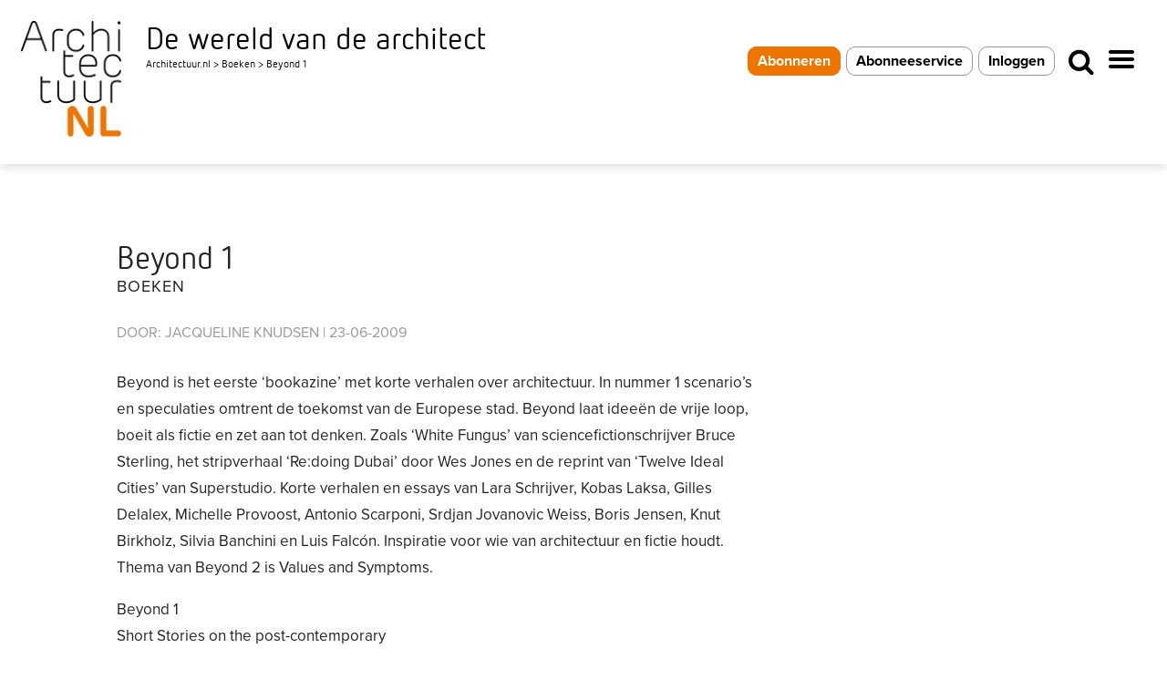

--- FILE ---
content_type: text/html; charset=utf-8
request_url: https://www.google.com/recaptcha/api2/anchor?ar=1&k=6LeLA-ApAAAAABZusqFbEtWCvlUuboHLTT1WQUL4&co=aHR0cHM6Ly93d3cuYXJjaGl0ZWN0dXVyLm5sOjQ0Mw..&hl=nl&v=PoyoqOPhxBO7pBk68S4YbpHZ&size=invisible&anchor-ms=20000&execute-ms=30000&cb=vd42zrxsbei
body_size: 49011
content:
<!DOCTYPE HTML><html dir="ltr" lang="nl"><head><meta http-equiv="Content-Type" content="text/html; charset=UTF-8">
<meta http-equiv="X-UA-Compatible" content="IE=edge">
<title>reCAPTCHA</title>
<style type="text/css">
/* cyrillic-ext */
@font-face {
  font-family: 'Roboto';
  font-style: normal;
  font-weight: 400;
  font-stretch: 100%;
  src: url(//fonts.gstatic.com/s/roboto/v48/KFO7CnqEu92Fr1ME7kSn66aGLdTylUAMa3GUBHMdazTgWw.woff2) format('woff2');
  unicode-range: U+0460-052F, U+1C80-1C8A, U+20B4, U+2DE0-2DFF, U+A640-A69F, U+FE2E-FE2F;
}
/* cyrillic */
@font-face {
  font-family: 'Roboto';
  font-style: normal;
  font-weight: 400;
  font-stretch: 100%;
  src: url(//fonts.gstatic.com/s/roboto/v48/KFO7CnqEu92Fr1ME7kSn66aGLdTylUAMa3iUBHMdazTgWw.woff2) format('woff2');
  unicode-range: U+0301, U+0400-045F, U+0490-0491, U+04B0-04B1, U+2116;
}
/* greek-ext */
@font-face {
  font-family: 'Roboto';
  font-style: normal;
  font-weight: 400;
  font-stretch: 100%;
  src: url(//fonts.gstatic.com/s/roboto/v48/KFO7CnqEu92Fr1ME7kSn66aGLdTylUAMa3CUBHMdazTgWw.woff2) format('woff2');
  unicode-range: U+1F00-1FFF;
}
/* greek */
@font-face {
  font-family: 'Roboto';
  font-style: normal;
  font-weight: 400;
  font-stretch: 100%;
  src: url(//fonts.gstatic.com/s/roboto/v48/KFO7CnqEu92Fr1ME7kSn66aGLdTylUAMa3-UBHMdazTgWw.woff2) format('woff2');
  unicode-range: U+0370-0377, U+037A-037F, U+0384-038A, U+038C, U+038E-03A1, U+03A3-03FF;
}
/* math */
@font-face {
  font-family: 'Roboto';
  font-style: normal;
  font-weight: 400;
  font-stretch: 100%;
  src: url(//fonts.gstatic.com/s/roboto/v48/KFO7CnqEu92Fr1ME7kSn66aGLdTylUAMawCUBHMdazTgWw.woff2) format('woff2');
  unicode-range: U+0302-0303, U+0305, U+0307-0308, U+0310, U+0312, U+0315, U+031A, U+0326-0327, U+032C, U+032F-0330, U+0332-0333, U+0338, U+033A, U+0346, U+034D, U+0391-03A1, U+03A3-03A9, U+03B1-03C9, U+03D1, U+03D5-03D6, U+03F0-03F1, U+03F4-03F5, U+2016-2017, U+2034-2038, U+203C, U+2040, U+2043, U+2047, U+2050, U+2057, U+205F, U+2070-2071, U+2074-208E, U+2090-209C, U+20D0-20DC, U+20E1, U+20E5-20EF, U+2100-2112, U+2114-2115, U+2117-2121, U+2123-214F, U+2190, U+2192, U+2194-21AE, U+21B0-21E5, U+21F1-21F2, U+21F4-2211, U+2213-2214, U+2216-22FF, U+2308-230B, U+2310, U+2319, U+231C-2321, U+2336-237A, U+237C, U+2395, U+239B-23B7, U+23D0, U+23DC-23E1, U+2474-2475, U+25AF, U+25B3, U+25B7, U+25BD, U+25C1, U+25CA, U+25CC, U+25FB, U+266D-266F, U+27C0-27FF, U+2900-2AFF, U+2B0E-2B11, U+2B30-2B4C, U+2BFE, U+3030, U+FF5B, U+FF5D, U+1D400-1D7FF, U+1EE00-1EEFF;
}
/* symbols */
@font-face {
  font-family: 'Roboto';
  font-style: normal;
  font-weight: 400;
  font-stretch: 100%;
  src: url(//fonts.gstatic.com/s/roboto/v48/KFO7CnqEu92Fr1ME7kSn66aGLdTylUAMaxKUBHMdazTgWw.woff2) format('woff2');
  unicode-range: U+0001-000C, U+000E-001F, U+007F-009F, U+20DD-20E0, U+20E2-20E4, U+2150-218F, U+2190, U+2192, U+2194-2199, U+21AF, U+21E6-21F0, U+21F3, U+2218-2219, U+2299, U+22C4-22C6, U+2300-243F, U+2440-244A, U+2460-24FF, U+25A0-27BF, U+2800-28FF, U+2921-2922, U+2981, U+29BF, U+29EB, U+2B00-2BFF, U+4DC0-4DFF, U+FFF9-FFFB, U+10140-1018E, U+10190-1019C, U+101A0, U+101D0-101FD, U+102E0-102FB, U+10E60-10E7E, U+1D2C0-1D2D3, U+1D2E0-1D37F, U+1F000-1F0FF, U+1F100-1F1AD, U+1F1E6-1F1FF, U+1F30D-1F30F, U+1F315, U+1F31C, U+1F31E, U+1F320-1F32C, U+1F336, U+1F378, U+1F37D, U+1F382, U+1F393-1F39F, U+1F3A7-1F3A8, U+1F3AC-1F3AF, U+1F3C2, U+1F3C4-1F3C6, U+1F3CA-1F3CE, U+1F3D4-1F3E0, U+1F3ED, U+1F3F1-1F3F3, U+1F3F5-1F3F7, U+1F408, U+1F415, U+1F41F, U+1F426, U+1F43F, U+1F441-1F442, U+1F444, U+1F446-1F449, U+1F44C-1F44E, U+1F453, U+1F46A, U+1F47D, U+1F4A3, U+1F4B0, U+1F4B3, U+1F4B9, U+1F4BB, U+1F4BF, U+1F4C8-1F4CB, U+1F4D6, U+1F4DA, U+1F4DF, U+1F4E3-1F4E6, U+1F4EA-1F4ED, U+1F4F7, U+1F4F9-1F4FB, U+1F4FD-1F4FE, U+1F503, U+1F507-1F50B, U+1F50D, U+1F512-1F513, U+1F53E-1F54A, U+1F54F-1F5FA, U+1F610, U+1F650-1F67F, U+1F687, U+1F68D, U+1F691, U+1F694, U+1F698, U+1F6AD, U+1F6B2, U+1F6B9-1F6BA, U+1F6BC, U+1F6C6-1F6CF, U+1F6D3-1F6D7, U+1F6E0-1F6EA, U+1F6F0-1F6F3, U+1F6F7-1F6FC, U+1F700-1F7FF, U+1F800-1F80B, U+1F810-1F847, U+1F850-1F859, U+1F860-1F887, U+1F890-1F8AD, U+1F8B0-1F8BB, U+1F8C0-1F8C1, U+1F900-1F90B, U+1F93B, U+1F946, U+1F984, U+1F996, U+1F9E9, U+1FA00-1FA6F, U+1FA70-1FA7C, U+1FA80-1FA89, U+1FA8F-1FAC6, U+1FACE-1FADC, U+1FADF-1FAE9, U+1FAF0-1FAF8, U+1FB00-1FBFF;
}
/* vietnamese */
@font-face {
  font-family: 'Roboto';
  font-style: normal;
  font-weight: 400;
  font-stretch: 100%;
  src: url(//fonts.gstatic.com/s/roboto/v48/KFO7CnqEu92Fr1ME7kSn66aGLdTylUAMa3OUBHMdazTgWw.woff2) format('woff2');
  unicode-range: U+0102-0103, U+0110-0111, U+0128-0129, U+0168-0169, U+01A0-01A1, U+01AF-01B0, U+0300-0301, U+0303-0304, U+0308-0309, U+0323, U+0329, U+1EA0-1EF9, U+20AB;
}
/* latin-ext */
@font-face {
  font-family: 'Roboto';
  font-style: normal;
  font-weight: 400;
  font-stretch: 100%;
  src: url(//fonts.gstatic.com/s/roboto/v48/KFO7CnqEu92Fr1ME7kSn66aGLdTylUAMa3KUBHMdazTgWw.woff2) format('woff2');
  unicode-range: U+0100-02BA, U+02BD-02C5, U+02C7-02CC, U+02CE-02D7, U+02DD-02FF, U+0304, U+0308, U+0329, U+1D00-1DBF, U+1E00-1E9F, U+1EF2-1EFF, U+2020, U+20A0-20AB, U+20AD-20C0, U+2113, U+2C60-2C7F, U+A720-A7FF;
}
/* latin */
@font-face {
  font-family: 'Roboto';
  font-style: normal;
  font-weight: 400;
  font-stretch: 100%;
  src: url(//fonts.gstatic.com/s/roboto/v48/KFO7CnqEu92Fr1ME7kSn66aGLdTylUAMa3yUBHMdazQ.woff2) format('woff2');
  unicode-range: U+0000-00FF, U+0131, U+0152-0153, U+02BB-02BC, U+02C6, U+02DA, U+02DC, U+0304, U+0308, U+0329, U+2000-206F, U+20AC, U+2122, U+2191, U+2193, U+2212, U+2215, U+FEFF, U+FFFD;
}
/* cyrillic-ext */
@font-face {
  font-family: 'Roboto';
  font-style: normal;
  font-weight: 500;
  font-stretch: 100%;
  src: url(//fonts.gstatic.com/s/roboto/v48/KFO7CnqEu92Fr1ME7kSn66aGLdTylUAMa3GUBHMdazTgWw.woff2) format('woff2');
  unicode-range: U+0460-052F, U+1C80-1C8A, U+20B4, U+2DE0-2DFF, U+A640-A69F, U+FE2E-FE2F;
}
/* cyrillic */
@font-face {
  font-family: 'Roboto';
  font-style: normal;
  font-weight: 500;
  font-stretch: 100%;
  src: url(//fonts.gstatic.com/s/roboto/v48/KFO7CnqEu92Fr1ME7kSn66aGLdTylUAMa3iUBHMdazTgWw.woff2) format('woff2');
  unicode-range: U+0301, U+0400-045F, U+0490-0491, U+04B0-04B1, U+2116;
}
/* greek-ext */
@font-face {
  font-family: 'Roboto';
  font-style: normal;
  font-weight: 500;
  font-stretch: 100%;
  src: url(//fonts.gstatic.com/s/roboto/v48/KFO7CnqEu92Fr1ME7kSn66aGLdTylUAMa3CUBHMdazTgWw.woff2) format('woff2');
  unicode-range: U+1F00-1FFF;
}
/* greek */
@font-face {
  font-family: 'Roboto';
  font-style: normal;
  font-weight: 500;
  font-stretch: 100%;
  src: url(//fonts.gstatic.com/s/roboto/v48/KFO7CnqEu92Fr1ME7kSn66aGLdTylUAMa3-UBHMdazTgWw.woff2) format('woff2');
  unicode-range: U+0370-0377, U+037A-037F, U+0384-038A, U+038C, U+038E-03A1, U+03A3-03FF;
}
/* math */
@font-face {
  font-family: 'Roboto';
  font-style: normal;
  font-weight: 500;
  font-stretch: 100%;
  src: url(//fonts.gstatic.com/s/roboto/v48/KFO7CnqEu92Fr1ME7kSn66aGLdTylUAMawCUBHMdazTgWw.woff2) format('woff2');
  unicode-range: U+0302-0303, U+0305, U+0307-0308, U+0310, U+0312, U+0315, U+031A, U+0326-0327, U+032C, U+032F-0330, U+0332-0333, U+0338, U+033A, U+0346, U+034D, U+0391-03A1, U+03A3-03A9, U+03B1-03C9, U+03D1, U+03D5-03D6, U+03F0-03F1, U+03F4-03F5, U+2016-2017, U+2034-2038, U+203C, U+2040, U+2043, U+2047, U+2050, U+2057, U+205F, U+2070-2071, U+2074-208E, U+2090-209C, U+20D0-20DC, U+20E1, U+20E5-20EF, U+2100-2112, U+2114-2115, U+2117-2121, U+2123-214F, U+2190, U+2192, U+2194-21AE, U+21B0-21E5, U+21F1-21F2, U+21F4-2211, U+2213-2214, U+2216-22FF, U+2308-230B, U+2310, U+2319, U+231C-2321, U+2336-237A, U+237C, U+2395, U+239B-23B7, U+23D0, U+23DC-23E1, U+2474-2475, U+25AF, U+25B3, U+25B7, U+25BD, U+25C1, U+25CA, U+25CC, U+25FB, U+266D-266F, U+27C0-27FF, U+2900-2AFF, U+2B0E-2B11, U+2B30-2B4C, U+2BFE, U+3030, U+FF5B, U+FF5D, U+1D400-1D7FF, U+1EE00-1EEFF;
}
/* symbols */
@font-face {
  font-family: 'Roboto';
  font-style: normal;
  font-weight: 500;
  font-stretch: 100%;
  src: url(//fonts.gstatic.com/s/roboto/v48/KFO7CnqEu92Fr1ME7kSn66aGLdTylUAMaxKUBHMdazTgWw.woff2) format('woff2');
  unicode-range: U+0001-000C, U+000E-001F, U+007F-009F, U+20DD-20E0, U+20E2-20E4, U+2150-218F, U+2190, U+2192, U+2194-2199, U+21AF, U+21E6-21F0, U+21F3, U+2218-2219, U+2299, U+22C4-22C6, U+2300-243F, U+2440-244A, U+2460-24FF, U+25A0-27BF, U+2800-28FF, U+2921-2922, U+2981, U+29BF, U+29EB, U+2B00-2BFF, U+4DC0-4DFF, U+FFF9-FFFB, U+10140-1018E, U+10190-1019C, U+101A0, U+101D0-101FD, U+102E0-102FB, U+10E60-10E7E, U+1D2C0-1D2D3, U+1D2E0-1D37F, U+1F000-1F0FF, U+1F100-1F1AD, U+1F1E6-1F1FF, U+1F30D-1F30F, U+1F315, U+1F31C, U+1F31E, U+1F320-1F32C, U+1F336, U+1F378, U+1F37D, U+1F382, U+1F393-1F39F, U+1F3A7-1F3A8, U+1F3AC-1F3AF, U+1F3C2, U+1F3C4-1F3C6, U+1F3CA-1F3CE, U+1F3D4-1F3E0, U+1F3ED, U+1F3F1-1F3F3, U+1F3F5-1F3F7, U+1F408, U+1F415, U+1F41F, U+1F426, U+1F43F, U+1F441-1F442, U+1F444, U+1F446-1F449, U+1F44C-1F44E, U+1F453, U+1F46A, U+1F47D, U+1F4A3, U+1F4B0, U+1F4B3, U+1F4B9, U+1F4BB, U+1F4BF, U+1F4C8-1F4CB, U+1F4D6, U+1F4DA, U+1F4DF, U+1F4E3-1F4E6, U+1F4EA-1F4ED, U+1F4F7, U+1F4F9-1F4FB, U+1F4FD-1F4FE, U+1F503, U+1F507-1F50B, U+1F50D, U+1F512-1F513, U+1F53E-1F54A, U+1F54F-1F5FA, U+1F610, U+1F650-1F67F, U+1F687, U+1F68D, U+1F691, U+1F694, U+1F698, U+1F6AD, U+1F6B2, U+1F6B9-1F6BA, U+1F6BC, U+1F6C6-1F6CF, U+1F6D3-1F6D7, U+1F6E0-1F6EA, U+1F6F0-1F6F3, U+1F6F7-1F6FC, U+1F700-1F7FF, U+1F800-1F80B, U+1F810-1F847, U+1F850-1F859, U+1F860-1F887, U+1F890-1F8AD, U+1F8B0-1F8BB, U+1F8C0-1F8C1, U+1F900-1F90B, U+1F93B, U+1F946, U+1F984, U+1F996, U+1F9E9, U+1FA00-1FA6F, U+1FA70-1FA7C, U+1FA80-1FA89, U+1FA8F-1FAC6, U+1FACE-1FADC, U+1FADF-1FAE9, U+1FAF0-1FAF8, U+1FB00-1FBFF;
}
/* vietnamese */
@font-face {
  font-family: 'Roboto';
  font-style: normal;
  font-weight: 500;
  font-stretch: 100%;
  src: url(//fonts.gstatic.com/s/roboto/v48/KFO7CnqEu92Fr1ME7kSn66aGLdTylUAMa3OUBHMdazTgWw.woff2) format('woff2');
  unicode-range: U+0102-0103, U+0110-0111, U+0128-0129, U+0168-0169, U+01A0-01A1, U+01AF-01B0, U+0300-0301, U+0303-0304, U+0308-0309, U+0323, U+0329, U+1EA0-1EF9, U+20AB;
}
/* latin-ext */
@font-face {
  font-family: 'Roboto';
  font-style: normal;
  font-weight: 500;
  font-stretch: 100%;
  src: url(//fonts.gstatic.com/s/roboto/v48/KFO7CnqEu92Fr1ME7kSn66aGLdTylUAMa3KUBHMdazTgWw.woff2) format('woff2');
  unicode-range: U+0100-02BA, U+02BD-02C5, U+02C7-02CC, U+02CE-02D7, U+02DD-02FF, U+0304, U+0308, U+0329, U+1D00-1DBF, U+1E00-1E9F, U+1EF2-1EFF, U+2020, U+20A0-20AB, U+20AD-20C0, U+2113, U+2C60-2C7F, U+A720-A7FF;
}
/* latin */
@font-face {
  font-family: 'Roboto';
  font-style: normal;
  font-weight: 500;
  font-stretch: 100%;
  src: url(//fonts.gstatic.com/s/roboto/v48/KFO7CnqEu92Fr1ME7kSn66aGLdTylUAMa3yUBHMdazQ.woff2) format('woff2');
  unicode-range: U+0000-00FF, U+0131, U+0152-0153, U+02BB-02BC, U+02C6, U+02DA, U+02DC, U+0304, U+0308, U+0329, U+2000-206F, U+20AC, U+2122, U+2191, U+2193, U+2212, U+2215, U+FEFF, U+FFFD;
}
/* cyrillic-ext */
@font-face {
  font-family: 'Roboto';
  font-style: normal;
  font-weight: 900;
  font-stretch: 100%;
  src: url(//fonts.gstatic.com/s/roboto/v48/KFO7CnqEu92Fr1ME7kSn66aGLdTylUAMa3GUBHMdazTgWw.woff2) format('woff2');
  unicode-range: U+0460-052F, U+1C80-1C8A, U+20B4, U+2DE0-2DFF, U+A640-A69F, U+FE2E-FE2F;
}
/* cyrillic */
@font-face {
  font-family: 'Roboto';
  font-style: normal;
  font-weight: 900;
  font-stretch: 100%;
  src: url(//fonts.gstatic.com/s/roboto/v48/KFO7CnqEu92Fr1ME7kSn66aGLdTylUAMa3iUBHMdazTgWw.woff2) format('woff2');
  unicode-range: U+0301, U+0400-045F, U+0490-0491, U+04B0-04B1, U+2116;
}
/* greek-ext */
@font-face {
  font-family: 'Roboto';
  font-style: normal;
  font-weight: 900;
  font-stretch: 100%;
  src: url(//fonts.gstatic.com/s/roboto/v48/KFO7CnqEu92Fr1ME7kSn66aGLdTylUAMa3CUBHMdazTgWw.woff2) format('woff2');
  unicode-range: U+1F00-1FFF;
}
/* greek */
@font-face {
  font-family: 'Roboto';
  font-style: normal;
  font-weight: 900;
  font-stretch: 100%;
  src: url(//fonts.gstatic.com/s/roboto/v48/KFO7CnqEu92Fr1ME7kSn66aGLdTylUAMa3-UBHMdazTgWw.woff2) format('woff2');
  unicode-range: U+0370-0377, U+037A-037F, U+0384-038A, U+038C, U+038E-03A1, U+03A3-03FF;
}
/* math */
@font-face {
  font-family: 'Roboto';
  font-style: normal;
  font-weight: 900;
  font-stretch: 100%;
  src: url(//fonts.gstatic.com/s/roboto/v48/KFO7CnqEu92Fr1ME7kSn66aGLdTylUAMawCUBHMdazTgWw.woff2) format('woff2');
  unicode-range: U+0302-0303, U+0305, U+0307-0308, U+0310, U+0312, U+0315, U+031A, U+0326-0327, U+032C, U+032F-0330, U+0332-0333, U+0338, U+033A, U+0346, U+034D, U+0391-03A1, U+03A3-03A9, U+03B1-03C9, U+03D1, U+03D5-03D6, U+03F0-03F1, U+03F4-03F5, U+2016-2017, U+2034-2038, U+203C, U+2040, U+2043, U+2047, U+2050, U+2057, U+205F, U+2070-2071, U+2074-208E, U+2090-209C, U+20D0-20DC, U+20E1, U+20E5-20EF, U+2100-2112, U+2114-2115, U+2117-2121, U+2123-214F, U+2190, U+2192, U+2194-21AE, U+21B0-21E5, U+21F1-21F2, U+21F4-2211, U+2213-2214, U+2216-22FF, U+2308-230B, U+2310, U+2319, U+231C-2321, U+2336-237A, U+237C, U+2395, U+239B-23B7, U+23D0, U+23DC-23E1, U+2474-2475, U+25AF, U+25B3, U+25B7, U+25BD, U+25C1, U+25CA, U+25CC, U+25FB, U+266D-266F, U+27C0-27FF, U+2900-2AFF, U+2B0E-2B11, U+2B30-2B4C, U+2BFE, U+3030, U+FF5B, U+FF5D, U+1D400-1D7FF, U+1EE00-1EEFF;
}
/* symbols */
@font-face {
  font-family: 'Roboto';
  font-style: normal;
  font-weight: 900;
  font-stretch: 100%;
  src: url(//fonts.gstatic.com/s/roboto/v48/KFO7CnqEu92Fr1ME7kSn66aGLdTylUAMaxKUBHMdazTgWw.woff2) format('woff2');
  unicode-range: U+0001-000C, U+000E-001F, U+007F-009F, U+20DD-20E0, U+20E2-20E4, U+2150-218F, U+2190, U+2192, U+2194-2199, U+21AF, U+21E6-21F0, U+21F3, U+2218-2219, U+2299, U+22C4-22C6, U+2300-243F, U+2440-244A, U+2460-24FF, U+25A0-27BF, U+2800-28FF, U+2921-2922, U+2981, U+29BF, U+29EB, U+2B00-2BFF, U+4DC0-4DFF, U+FFF9-FFFB, U+10140-1018E, U+10190-1019C, U+101A0, U+101D0-101FD, U+102E0-102FB, U+10E60-10E7E, U+1D2C0-1D2D3, U+1D2E0-1D37F, U+1F000-1F0FF, U+1F100-1F1AD, U+1F1E6-1F1FF, U+1F30D-1F30F, U+1F315, U+1F31C, U+1F31E, U+1F320-1F32C, U+1F336, U+1F378, U+1F37D, U+1F382, U+1F393-1F39F, U+1F3A7-1F3A8, U+1F3AC-1F3AF, U+1F3C2, U+1F3C4-1F3C6, U+1F3CA-1F3CE, U+1F3D4-1F3E0, U+1F3ED, U+1F3F1-1F3F3, U+1F3F5-1F3F7, U+1F408, U+1F415, U+1F41F, U+1F426, U+1F43F, U+1F441-1F442, U+1F444, U+1F446-1F449, U+1F44C-1F44E, U+1F453, U+1F46A, U+1F47D, U+1F4A3, U+1F4B0, U+1F4B3, U+1F4B9, U+1F4BB, U+1F4BF, U+1F4C8-1F4CB, U+1F4D6, U+1F4DA, U+1F4DF, U+1F4E3-1F4E6, U+1F4EA-1F4ED, U+1F4F7, U+1F4F9-1F4FB, U+1F4FD-1F4FE, U+1F503, U+1F507-1F50B, U+1F50D, U+1F512-1F513, U+1F53E-1F54A, U+1F54F-1F5FA, U+1F610, U+1F650-1F67F, U+1F687, U+1F68D, U+1F691, U+1F694, U+1F698, U+1F6AD, U+1F6B2, U+1F6B9-1F6BA, U+1F6BC, U+1F6C6-1F6CF, U+1F6D3-1F6D7, U+1F6E0-1F6EA, U+1F6F0-1F6F3, U+1F6F7-1F6FC, U+1F700-1F7FF, U+1F800-1F80B, U+1F810-1F847, U+1F850-1F859, U+1F860-1F887, U+1F890-1F8AD, U+1F8B0-1F8BB, U+1F8C0-1F8C1, U+1F900-1F90B, U+1F93B, U+1F946, U+1F984, U+1F996, U+1F9E9, U+1FA00-1FA6F, U+1FA70-1FA7C, U+1FA80-1FA89, U+1FA8F-1FAC6, U+1FACE-1FADC, U+1FADF-1FAE9, U+1FAF0-1FAF8, U+1FB00-1FBFF;
}
/* vietnamese */
@font-face {
  font-family: 'Roboto';
  font-style: normal;
  font-weight: 900;
  font-stretch: 100%;
  src: url(//fonts.gstatic.com/s/roboto/v48/KFO7CnqEu92Fr1ME7kSn66aGLdTylUAMa3OUBHMdazTgWw.woff2) format('woff2');
  unicode-range: U+0102-0103, U+0110-0111, U+0128-0129, U+0168-0169, U+01A0-01A1, U+01AF-01B0, U+0300-0301, U+0303-0304, U+0308-0309, U+0323, U+0329, U+1EA0-1EF9, U+20AB;
}
/* latin-ext */
@font-face {
  font-family: 'Roboto';
  font-style: normal;
  font-weight: 900;
  font-stretch: 100%;
  src: url(//fonts.gstatic.com/s/roboto/v48/KFO7CnqEu92Fr1ME7kSn66aGLdTylUAMa3KUBHMdazTgWw.woff2) format('woff2');
  unicode-range: U+0100-02BA, U+02BD-02C5, U+02C7-02CC, U+02CE-02D7, U+02DD-02FF, U+0304, U+0308, U+0329, U+1D00-1DBF, U+1E00-1E9F, U+1EF2-1EFF, U+2020, U+20A0-20AB, U+20AD-20C0, U+2113, U+2C60-2C7F, U+A720-A7FF;
}
/* latin */
@font-face {
  font-family: 'Roboto';
  font-style: normal;
  font-weight: 900;
  font-stretch: 100%;
  src: url(//fonts.gstatic.com/s/roboto/v48/KFO7CnqEu92Fr1ME7kSn66aGLdTylUAMa3yUBHMdazQ.woff2) format('woff2');
  unicode-range: U+0000-00FF, U+0131, U+0152-0153, U+02BB-02BC, U+02C6, U+02DA, U+02DC, U+0304, U+0308, U+0329, U+2000-206F, U+20AC, U+2122, U+2191, U+2193, U+2212, U+2215, U+FEFF, U+FFFD;
}

</style>
<link rel="stylesheet" type="text/css" href="https://www.gstatic.com/recaptcha/releases/PoyoqOPhxBO7pBk68S4YbpHZ/styles__ltr.css">
<script nonce="AyAPhvWWy4ELjZYIsMpnFg" type="text/javascript">window['__recaptcha_api'] = 'https://www.google.com/recaptcha/api2/';</script>
<script type="text/javascript" src="https://www.gstatic.com/recaptcha/releases/PoyoqOPhxBO7pBk68S4YbpHZ/recaptcha__nl.js" nonce="AyAPhvWWy4ELjZYIsMpnFg">
      
    </script></head>
<body><div id="rc-anchor-alert" class="rc-anchor-alert"></div>
<input type="hidden" id="recaptcha-token" value="[base64]">
<script type="text/javascript" nonce="AyAPhvWWy4ELjZYIsMpnFg">
      recaptcha.anchor.Main.init("[\x22ainput\x22,[\x22bgdata\x22,\x22\x22,\[base64]/[base64]/[base64]/KE4oMTI0LHYsdi5HKSxMWihsLHYpKTpOKDEyNCx2LGwpLFYpLHYpLFQpKSxGKDE3MSx2KX0scjc9ZnVuY3Rpb24obCl7cmV0dXJuIGx9LEM9ZnVuY3Rpb24obCxWLHYpe04odixsLFYpLFZbYWtdPTI3OTZ9LG49ZnVuY3Rpb24obCxWKXtWLlg9KChWLlg/[base64]/[base64]/[base64]/[base64]/[base64]/[base64]/[base64]/[base64]/[base64]/[base64]/[base64]\\u003d\x22,\[base64]\\u003d\\u003d\x22,\x22wq/DgXLDnVbDoD/DmcOtCnPDpSHCqTTDuyJxwq14woNCwqDDmBkJwrjCsUpBw6vDtTfCjVfClDzDgMKCw4wGw4zDssKHKgLCvnrDpxlaAkTDjMOBwrjChMOuB8KNw4gTwobDiRkDw4HCtHF3fMKGw6DClsK6FMK9wpwuwozDqcOLWMKVwrjCmC/Cl8OuP2ZONgttw47CkRvCksK+wptcw53ChMKZwq3Cp8K4w4ArOi4BwoIWwrJ8LBoEYcKGM1jDgBF1TsO4wow8wrVwwq/[base64]/CrWkNw5M2XEbCh3xuZsOtw65Iw4XDtMKKeigzOsOQK8OAwqzDhMKew6fCscOsCQzDosOVZMKlwrfDqjLCh8O2G2p5wr0IwpLDicKaw7sPIcOvc3fDp8KXw5DCiXTDpsOWV8Olw79FCTF9FSBXOyZ5wpnDusKof35Ew6XDqx9ZwoBOacKtw5zCoMKtw6/CqGYwcj4vVStLNkBcw7rDvAxTHcKrw743w67DhDZOTcO0JsKbR8K7woXCssODeUwLSifDtDYxFsO8LWfCpwxIwqzDicO6F8Kiw53DhWnCoMKXwoVSwrZBYcK8w6DDs8Orw7BIw7DDksKFwrnDvSXCpCLClUPCg8KNw7bDvQPCk8OXwq/CicKOBGUkw7BYw5JtdcO+RA7DkcKAVA/[base64]/DuQc2wrMcVRnDssK2fcO3PMOPwrR5w5HClcOhHzZgY8K4B8OHYsKuAi5gEMK0w5TCmzHDoMOGwq9dPsKbIX4ZcMOSwrLCsMOYVsOcw7FCE8Otw60YZG/DpUrDjsOfwrwyWMKMw4UNCyBzwq4lLcO/[base64]/[base64]/DpAB4cQbCg8KxB0s0GsOqIzUIESbDljHDncKOw7bDgzI+BWwpPSzCusOSQ8KCIDg2wrFKHMOxw4FYPMK1MsOGwqBuImV1w5vDlsOpRTLDvMKDw7FPw6jDksKrw47DlmrDlsK2wqRoI8K8fl/DrcOZw7rDuyVJNMO/w6wowrLDmyM/w6rDu8K3w4jDiMKDw5Ibw5TCgcKAwolONgZ8On0IPiPChQNlJnMKUyIkwq8ww4JBUsOrw7lLNQjDisOoKcOvwoIzw7sjw5/DuMKPayNnP0rDtRQDwrrCjzQ6w6vDrcOneMOhATLDjsO4Xg7DmVggYmrDpMKbw6wJR8O/[base64]/ChsK3XMKHI8KEQQ9FFCBJDx7CusKCw6bCriPDu8KdwrpsWMOAwo5GF8OpW8OGKMOkL1HDphfDncKzDHTDg8KuGhQAV8KgGxF+UMO6PR/DosKrw6tNw4/ChMKXwpw1wr4AwqXDvSrDlTjDtcOYMsKWVhfCrsKWVGfCusOsOMOgw6s8w79XcG8Hw705OQHCmcKyw7/Di2ZqwqJwbcKUEMOwOcKywoA9MH5Lw7vDtcKoC8KWw6/Cj8OyRXV8SsKiw5vDgcK5w5/[base64]/Ck8Kewr9Gw4tcw7HDg8OnLMKRRmPDi8ObwrQ8CMOqcTR7M8K3fCElEG5LWcK3ZnbCnjjCuiteI2XCgDYbwqN/[base64]/Cuxciw5TDvcK6wqVYNS/DrsKiQ8OTEcOgwq84QT7CssOwXTTDoMO2J29OFcOAw63ChBTCpsKow7nCmh/CojEsw7zDvMKcbcKKw5zCqcO9w7zCkVbCkAoZP8KBNX/CsT3DjEcJW8KfFG9ew71SSmxNLsOawpfCosKbf8K6w53DjFQCwo8gwonCoCzDmcO4wq5Hwo/DnTLDg0bDmF0tdcOjJ2TCsS7DihfCn8Kuw7wjw4DCtcOMDA/DhRdhw4Rme8KYEUjDgncMH2/CkcKAXEtSwoU2w5s5wo80wpBmasKuCMOOw6pHwpBgJcKXa8OGwpEpwqLDoH5Vw59Kwp/CgsOnw7jCsjQ4w6zCgcOvfsK5w4vCmMKMw5tkSiwTEcOWSMO5dg0Mwq8HDcOrw7HDrhAxHAHCssKOwpVTCsKUfQDDq8K1NGRTwrcxw6jDhlHCrnVdCAjCp8KxMsKiwrk3dxZYMQMGR8KKw7wRGsOmNsKbawxGw4/DqcKuwoA9Mm7CnhDCjcKrG3tRdsKsGznCkHvCv0loUHsRw7PCp8Krwr3DjXzDpMOHwqcEAMOmw4/CukXCnMKRScKhw68rH8OZwp/DgFXDtDbCosKwwpbCqwjDqMK8acO5w6/Cr0kLHcOwwrlKccOfTjk3S8KYw7d2wqViw7PCiHAcwrDCgStJZCQ9DsKVXQ00FwfCoFxNDBlSZXQYbD/[base64]/w4XCrgVoSk9UAMKcezllwrDDng/CgMOdwojDscOKw7zDvy3DjgETw6PDkRnDkxgkw6vClcOadsKXw53DtMOew4AWw5dEw5DCjEwAw6J0w7J7e8KkwpfDrcOoFsKxwovCjhfDosKCwpTCm8KBWXTCqsKdwpkaw50Yw7omw50+w7XDllTChcKiw7/[base64]/DhVoKbGwqw4XCgDMKwrLCvMKJw4ZPPsOVwo9Vw6nChsK+woN2wrs5KiBOKMKKw4tlwo5NeX3DiMKsDAA4w5USAEnCm8O0w5lKecKiwrjDl24iwoxnw6zCrmvDkXtFw6DDhAQ+IhtzD1BNQ8KrwoQTwoc9e8OMwqkKwq9YY0fCvsK7w4Vaw5glPsOpw63DvSdLwp/Di3PDjAVsPzw5wrxTTcKFIcOlwocpw411GcKdw7zDsWjCiC7DtMKrw77Ck8K6aSbCkXHCsT5iw7Akw6R7aQEfwo/[base64]/CjcKkJMO2SsOEw5DCokU/wrLCgjjDp8KqS0DCg1M2bMODX8OiwonCvXYKXMKhA8OjwrZ3bcOvUBQNXDnCiQcSwrXDo8KlwrVTwoUaGUlvHyTCoW7Do8Kdw4MCWC5/wpfDuB/DgV5DTS0EasOJwr9hITR+KsOuw6jDiMOZesKqw5FkGFklUMO9w7cBR8K9w5DDoMKJH8OJDAB9w6zDokPDiMODAC7Ct8O/[base64]/w6lrw7/DncKiK8OsE0XDkMOwwrl0w5jDucOQw5/[base64]/[base64]/SXc3w4TCnTLCpDnDocOxB8OAR0zChDMmdMKlw6DDsMODwqHCgXFGAh3Co0DDiMO/[base64]/w4ExO8KxwqfDpMO5w5nDuMKfTMOQwq9ow4YVwqPCtMKowr3DpcKSwo/DocKOwpfDg05sEwDCocKPQMOpDlhwwpBawo7Ch8Kxw6zCmTPDmMK/wp/[base64]/DslDDl3dUw5rCrcKkKsOmXsKjfmDCtMOQfcO5wrDCnRLCrxxFwqDDrcOMw4XChDDDpgfDmcO9HsKcH1QcNsKTw4PDgMKQwp1rw4XDocO7Y8OUw75owqdCcibDk8Ksw5YxVxxuwp5FEhvCt3/DuiHCgDF6w5gTXcKnwozCoSdmwok3aFjDjXnDhcKDPBJmw6IgF8K0wpMYB8ODw6guRA/CkW/Cvy51wonCq8Kgw5MowoRDNQrCr8O/[base64]/w6JXGsKWw5N3Z8O5RBvCnWfCgk/CmwHCnAvCmTh/dsO7YMO9w4YGOiYHH8Kgw6nCuR0dZsKYw6hEAsKLN8O3w5QLwpM5wqBZw5nCsxTCtsO9fsKpDcO2AATDq8KqwqFYWGzDhmlEw6Ziw7fDl3Exw683QWxcS2jCiAg7AMKKDMKQw45va8OHw57Cm8OawqYzOC7CiMOJw4/Dn8KVb8KmGSxnNEsCw64Hw58Fwr1+w7bCvCbCu8K3w5Eowr52LcO1Lw/[base64]/DncONwosgw4snScKJGmTCmMOEMMK/wo/CrTkvwpzDrMK9DDcQdMODJno9Q8ODXUfDssK/w7XDuG1lDzQtwpnCm8OXw5NGwovDrGzDszZ/w7rCjRluwpFTEDwldRnCvMKyw5fCt8KNw7w3QSjCmCNOwrtEIsKlb8KzwrjCqioqL2fCnUvCqW85w6UMw5vDmg5UVGdzG8KKwoVCw6t0woZHw6LDoRzCiwvCmsK6wrLDqTUpQsK0wp3Dv0cjSsOHw4/DrMKxw5vDoHnDv2NLWMO5JcKwI8Ktw7vDtcKDSy0pwr3DiMOPKGYLEcK8KG/CjW4TwqJ2AV9QWsOERGXDl2PCv8OmFsObdRLChmBzTMK+YsOTw6LCjnt7XcOSwrfCg8Kfw5LDjhVYw6Z+H8Oaw7YVATbDh08OOzcUwpsUwpUYYMKKAjpcMMKRc1XDv1E6ecOTw7Yrw7jCk8KaQ8Kiw5XDtcOnwp84HTXCmMK6woDCnm/[base64]/CqMO2wrPDhyB6w7BqwqvDsiTCjAwewoHDv8OaDMOEZ8KJw5JTVMOqwqkAw6DCnMKoKEc7e8Oac8Kew43CkyEgw78Cw6nCqnfDqQw3XMO3wqMnw5o0WnjCpMOuTWbDi3pKQ8KcEnjDvUDCnlPDoiATFMKDNsKrw5vDpMKUw6/DvMKyYMK2w7XCnmHCjWHDhQVqwqUjw6Bfwo96AcKkw4zClMOtDcKpwoLCqiHCk8O0WsODwrjCmsOfw6bCssKEw5xcwqEqw7xzGSHCmC7Ch0QTZ8OWDsK8TcO8w7zDsFQ/wqxbZEnClxIAwpQWFg7Cm8KPwrrDm8ODwrDDoxwew6HCncOgW8O+w7N5wrc3N8KLwotUMsKzw5/[base64]/w67DlcKXG2l3VcOAJMORwrsvwpAfRlPDhsOBwptRwrvCu2fDumPDkMKVcsKoPBVgDcKDwoZ/[base64]/Cs0rCqcK1wp3CiXlXwrEPw61bwpE4fG3DhiTDgcKyw6XCqMKfG8KlH1Z+Q2vDn8KPBErDqQ5dwq3Cllx0w5IpNVJIXgtiw6PCgcORAFYuwrXCsCB3wo9fw4PCiMO/[base64]/DicKvwrxxZ1TDp3JHMUDDmMOhZMKEczRfw7ZTdsOMTsOnwpLCvcOMEyjDpsKhwqzDkQJvwoLCrcOcDsOoVsOeEhzCrMO0S8O/[base64]/[base64]/CuMKkZxYYwonDrsKZw73DosOzwrbDnkzDglbCnAzDuC7DrsKTVEjCgkg3CsKTw6RowrLCsUnDisO6EnnDvV3DgcONQ8O/EMKbwp7Csh48wrgwwpU6VcKIwpxkw63Dj1HDucOoGULCtVouY8OoT3HDnlpjKEMZGMKRwpfCmsK6w4ZYDgTCucOzbGJ6w50yTn/[base64]/Fh/[base64]/[base64]/[base64]/w43CisK/JC4/wo5JOBQiwpLCqxtkwr17wo/Dh8Krwrl6OmscMsO8w6NdwqUMDRlQYsOXw6gMPHI2ZkzCoHfDgxk1w4vChUPDo8OfDE5RT8KKwo3DoCfChyQlLBnDiMOcwowVwrx0FsK5w4fDkMKqwqzDvMKbwr3CpsKtOMOywpbCmn/CqMKiwpUyU8KZDWhywqPCtMOyw6PCjwXDpkVYw6DDpn8ww71ew6jChsK9LUvCr8KYw4dMwrLDmHMpX0nCn3HDncOww6zCtcKxS8K/w4RSR8OZw4LDnsOafDnDsAjCvUBcwrjDpyzCn8KwITBBP2TDkcOdQcOhXQbCgXDChsOEwrUwwojCoCbDg25rw4/DoGTCsC/DsMKXUcKOwr7Dn1kLBGDDinIHPsOOZ8ORD1kqX2zDvVcGdVjCjgkNw4pzwpHCh8KobMO/wrjCuMOYwrLCkl12IMKSZzTCjER5w7DCvcKUSCcLSsKPwpwHw443Uh/DucKzUsKDdEHCo1vDtcKbw4NrGnkhW1Rvw59Hwp93woXCnMKaw4PClyvCogFTaMOew4g4GyXCvMOtwq11JC1nwocOcsKBLgjCrh1sw5zDuD7CvGkkSm0mMAfDhwYFwqjDsMOSAR9IOcKewoRNSsKlwrTDuk46N3wfVcOvWsKowo/Dm8O1wqEkw47DrwjDjcKuwpMdw7Nxw5ENWV3DkFEtw6LCkW/DhcK7eMK7wp9lwo7CgcKEIsOcY8K8wo1EXlLClDBYCMKSaMOyMMKkwrwODWHCu8OtSsK/[base64]/CskTDhgDDqx9Ec8Kgwo1Uw77CncKrw6fCs0zCp25pCyR5JWtGf8O3AwJZw7zDtsKJLwoCCMOcLSZawoHCqMOawpNHw6HDjEXDvAnCtcKILGPDpXIBMHVfAVcow5UKw4jDs17Cv8Oyw6zDulFSw73CqG8Kwq3DjiN/CDrCmljCu8K9wqIkw6zCmsOHw5/[base64]/Duht4NgEgwq/DicKbTX/CrsKsw5/DiBTDuVTDjxDCkB4UwpzCqcK2wobDrzU6OWpPwr5dSsK0w6Ujwp3DuC7DjiPDv35EUCnCpMKlwpfCoMONZ3PDqTjDiSbDhQjCssOvW8OmVcKuwrhMFsOfw6tybcOuwrE9eMOBw7RCR0J1K2zCmsO/MyTDl3rDl0LCggXDg0tsGsK8ZRMYw6bDi8Kpw4NOwp1WOMOQdB/[base64]/CpEwmDH/[base64]/w5g2Y8Knw5ZDwqpAwpooUsKJCsKvw6RgVCZkC2vDsydvLEzDrcKfA8KKNMOIC8KHW24Ow7Egdj7CnSzCgcO4w6/[base64]/[base64]/DlMOwRW9dw4fDrWxaRMOAw5ZKwqIPDMKZOCJ0fhdXw6Zaw5jCh1kXwo3Di8OEAXHCmcKNw7fDosOQwqbCvsKswodOw4Rdw7XDgFVew6/Dqw4bwrjDucO/wqRFw6HCiBwFwprCsW/CvsORwqxWw7goBMKoMBNjw4HDnDXCnijDggTDownCvMOfLl9ewpQEw4TCnAjClMOww7YDwpx3AsOywpPDlMKQwpTCoD0xw5vDq8OmTB8/wofDtAhKaGxbwojClwg7EG7CiwjDgGvDh8OMwpjDkk/DiU3DlcOeCnxJwp3DlcKAwo3DkMO3O8KGwrMVGzzDvxVpwp3Cq38sTMKdY8KLVUfClcOFI8OhcMKvwoZkw7zDokXCoMKvZMKkRcOLwr87IsOEw6ZGwpTDo8OqamEEQsK/w7FFbsKnfEDDlsOtwr4NbcOEwpnCrx7Csg9iwrc2wrVfSMKDNsKkCw3Dh3x7ecKuwrHDrMKaw4nCusKFwoTCnHTCmjvDn8Kew6/[base64]/w7JXwrLDqMOeIsOqPxQDI8K2WS9XcsOdOcKNU8OxPcOFwq7DtkrDn8KUw7DDmDTDqgthbxnCgApJw4Ryw7IRwrvCozrDrCvDnsKfLMOAwolsw73Dg8O/w4fCvH1MQsOsHcKhw73DpcOmBTs1LHHCpy1TwovDtTpJw5jClxPDompQw4YUOkPClsOvwoEvw7zDt39nHMKlOcKJEMKhdgBaMcKGccOEw7pOWwjCk1DCm8KYG15GPyJDwoAZP8OEw7l4wp/DlWhFw5/DqS3Dp8KPw73DoA3DlAjDgwF0woXDrCk0eMO/C2fCoj3DnMKFw54eNTtVw4oOecOuc8KSJ0ULNBHCgFLCrMK/[base64]/[base64]/[base64]/DoxZrw6fChMKHOkjDn0fCssK7GVpvw47Cu8OAw7gNwrPDgcOMwppjwqnCo8KRcw5BTQENd8KLw7DDgV0ew4ITNVLDpMOUTsOdCMKkfSFqw4TDjBFOw6/Cvx3Dk8K1w6oZYcK8wqo9eMOlX8KRwoVUw4jDssKbBxHCpsKHwq7Dn8OiwqbDosOYV2NGw6c+CSjCrcKMwpHDu8Kxw5jCn8KrwpHCn33DrH5nworDpsKaPQN3WAbDtWN5woDCnMORwo3DtC7DoMKsw6RcwpPDlMKXw4EUXcOcwonDuA/Dvm3DoGJWSArCkV01XRIGwoY2LsO+ZHwfUAzCi8Ojw4Vrwrhcw5bDv1vDkEjDrsKRwoLCn8KPwpERLsO6cMOJC1MkT8O8w7rDqD8XbQnDscKqWQTCmsOTwqwtwofClRTCkG/CilPCk1/CqsOdU8OjTMOOF8OoPcKxFShhw4IJwq8qRsOqAMOXBiISwrnCqMKaw73DsxVtw5Rbw4/CusKwwrYDY8OPw6rCkh7CkkDDosKSw6pITcKNwq0Ww7XDjsK/wqrCqhPCpwUGL8O9wpV1T8KfGMKvTC01bVpGw6PDgcKCTk8UdcOvwqUPw5Ecw74oPSxlHjcQI8KlRsOtwpDDvMKtwpHCjWXDm8OFNcO/D8OvOcKRw6bDocK8w6bCvXTCtQwrJ3dkWhXDuMOGWMOZLMKXecK1woFlfXlESzTCgwnCkg5JwpnDmX4/VsKkwpfDssKBwrBEw5pvwo7Dj8KUwqHCm8OIbsKiw7vDj8KQwpYKZnLCvsKgw6jCh8O6InnDkcO3w4TDmcOKDV/Du1gEwoROIMKAwrLDhAppw44PfMOeV1QlYndKwqzDsEc3AcOnVcKZAEQhSEJpN8Ofw6LCoMOla8KNGwdDOlLCjQkXdC3CjcKdw5HCpl7Cq17DmMOaw77CgTbDngDCgsOrDMOwHMKlwoTCpMO8JMONYsO0w7nDgA/[base64]/Cr8Kaw5VDw4bCscK2w4xuWcKae8K7DcO2w63CnW7Cm8OMDADDkFDCknhOwoTCqsKGJsOVwq8zwqwaMgESwrpLD8ODwpMgFUF0wqwuwrnCkBnCv8KUPFoww6HCuTpYL8OQwpvDl8Orw6DCilvDrsKZSRNEwqzDo3V9JMOWwrlAwo/DocKsw6Nmw6pswpPCqRYTYi7CtMOdDhVSw5rCpMKyETt/wrTCgmvCgBwZHxPCtEI7ORXCuEbCuTtcOlHClsONw4PCpAjDok02HcOew7MdCsOWwqsAw4HDmsO4BRQZworCtF3DhTLDt2/[base64]/DosO2w7bDhsKVwqM1w5bDh8ODw5TCiiHDkcKaw6/[base64]/CoykdwqzCkDgcwrTCmsK2wpVbw6BRD0DDosKywr8iOlwEbcK6wpfCgsKOYsOlTcK9w5ocbcOUwonDlMKVERZZw7LCqy1hWD9Zw4XCtcOlHMK0dz3Djnc5woxGAkDDuMOMw4FnJjZ9GsOAwqw/QMOSMsKAwpdIw6B7amLDn09ZwoXCm8KkMWERwqI5wrIVe8Kzw6HCiF3DiMOGZcOGwoDCtRVWFQbDgcOKwpzCvEnDs0Y/[base64]/CvMOkJjXDnS/[base64]/wrnCnMKgwqzCmyZKw7DChsO+YyInasKgJjnCpi7Ckx7Dm8KudsKrwoPDsMOieH3Cn8KKw7sLIMKTw7zDslvChcKpNVTDuGnClBnDjW7DkcOiwqxew67CuxnCmFk+w6oBw4MKJMKJZ8Ogw75Zwo5LwpzCnnjDsmkdw4XDuCTClFTDiW8MwobDqcK/w7xZUz7DnhTCvsOiw58kw7PDkcODwpfCv2DChsOOwpfDncOsw7AdBjXCg0rDiw8uEUTDp2Ikw6oRw4/CiFLCk17Cv8KSw5bCpC4EwrLCoMK8wrMwQsOvwpFWNkLDvGc/XcK1w54Uw7PCgsOlwrnDuMOKCDHDicKbwoHCrBnDhMO9PMK9w6rCv8KswrrDuDY1NcKgblhpw4J/[base64]/HcOITCsJeXvCiTXDrcOVwrzDhUBmw5XCkFvDlsKcMGfCosOWDMO7w703BBzCp3RLZm7DtsKrS8OuwoUrwrdeMiVUw6jCvsK7IsK9wp0ewqXDrsK7FsOCBiIgwoIad8KVwojCvwrCisOMS8OTTVTDlX5sBMKawoQmw5/DnMOeb3JnLTxrw6diwqgONMKxw4w7wrfCl3F/worDjQ07wq7DnVNCcsK+wqTDs8KFwrzCpiRxXRXCvsOHTwRUcsK/fB3ClXLDoMK8dWPCnj0cKWnDujnCl8KEwoPDnMOecGfCnj83wqvDuyMrwpXCv8K9wol8wqPDozcMWQnDjcOOw6lyTsKfwpzDhUrDhcO5XQrCiWhzwq/CisKAwr4rwr4nNMObKXtSeMKgwo4jQsOBYMOTwqXCicOpw5zDoDdCP8KDTcK4QQXCjztVwp1WwrFYH8OfwrnCqjzChForRcKdQ8KAwog1FzUZIBR3W8K0woLDkxfCkMK1w47CpwA6ejUfRUt2w7Mdwp/DplFXw5fDvg7ClRHDl8OYB8O7NMK6woxAbwzDpMKhEXrDtcOywrvDiD7DgVwmwq7ChQ8qwrnDvl7DusOQw5VgwrLDl8OHw5RmwowLw6F7w7ooD8KaLMOfJmXDpcK4L3JWY8Onw6J8w7TDl0vDoB5Qw4/CosOww7xFEMKnNCDDq8KuBMOienPCsnjDn8OISDh1WR3Dk8OHVUfDgcOxwozDpyHCpzPDj8KbwpJOJCQNE8Kba28FwoQEw7QwCcKSw6BqbFTDpcKAw7nDh8KUWsOhwqdMAxTCoWrDgMKAaMO1wqHCgcKCwrPDpcK9wpPCszFzw4suJXnDhksNJm/[base64]/fMKuWXERUMOVb8OFwo8ZDXpzdMOOXW7DnA/CgsKYw6HCs8O8QsOPwrMiw4DDgsK7NCDCv8KoW8O6AWcPTsOzUzLCq1wuwqrDkCLDliHCvXjChGXDqXI9w7rCvDnDlcO6CA06AMKuwrUew5Iiw4fDjDk7w5BvNMK4YjfCrcK1JsO+RifCh2DDoE8kNzUQIMO9acO3w6gzwp1FP8O5w4XDjVcrZU/DscKBw5IEDMOJRCHDksOIwrDCrcKgwokDwqV7TVpXKFzDjwTCuFjCk1XCpsKvc8KhasO4CCzDpMOMVj3Dm3VpSgPDvsKWOMOpwpsPbEAvVMOqYsK0wqQtT8Kxw7jDhmorAEXClDRRwoA+woTCoW/DqgNkw6txwoTCuULCncK/U8Kiwo7CsyRowp/[base64]/DlCrCqMOJFUQPw7tANcOnMsKUecOJwoJ8wrzDp0RiPx3DpUtaV2RXw7xbTzXCucODFUnCk0VYwo8ODS82w4zDvMOXw5/[base64]/[base64]/wqkxw6h6SEvDiE1pw63CsiEQw6ckbSHCi8K/[base64]/CmMOKw51UdcOMWMOjDHbDpsKJw5cbw6xTMnphQsKiwr8mw7IuwoMDW8KEwrsKwpdkH8O5HcOpw4lawpDCkXPCg8K5w7jDhsOOLjURd8OXaRfCv8KWw7BuwqXCqMOxD8KnwqbCnsOJwrsFfcKBw4QMTybDsR0cfMKhw6fDvsOtw7MdBWPCpgvCiMOFQ37DgT4wZsKoIE/DrcOxfcO+L8OYwoZfE8OYw7/[base64]/Dm8KTfcOgwp10wqnDlgt0L8Kcw7B0LnbCnGnDkMOewpzDocO1w4Uzwr3CmH1ZP8OdwqJQwo57wrBUw4rCpsK/CcKPwoPCrcKNaWpyYwXDoApvLsKIw68ta3BfVVXDqH/[base64]/DkXkDwqtbw55dwqlfw6HDhn7DsSnDoldNwr/Dv8KPwqrCiknCjMOIwqbDgknCnEHCjiPCksKYARfDokHDvMKxwo7DhsKYdMO0GMO9NMORQsOCw4LCgMKLwoDDj2B6cWQATl5TdMKZWsOsw7TDtcO+wrlPwrLDg3c2IcONTCxJesKbUVQXwqIwwq9/D8KSeMOsBcKYd8O1KMKhw4gQe3/DrsKww5wgYMKIwo5rw5LCsULCucORwpLDjcKow5XDpsKxw7UWwrJ4JMOqw51nJg/DqcOtDcKkwoEWwpXChFXClMKrw6LDtAzClcKRSDkDw53DkD8tRAd/Tj1obhd0w5PDh1tbIcONQsK0Txwfa8KGw5bDgEhGXHPCliFqf2AjJUzDoWTDsDXCkkDClcKHHsOyY8KeP8KHZMOLYmIuMzs9VsOnEmEcw4jDjMOjesKdw7hAwrERwoLCm8OFw5hrwpnDsF/DgcO2E8K2w4V7BFJWGh3CmGklJRfChzbCv0xfw5gLw7/ChwI8dMKTHsO5V8Kkw4vDpFRnC2TCjMOowpNqw7kmwrTCvMKdwpkWcGkyCsKZQ8KRwplqw59dwoksZsKrwqlow7JSwqEvw4vDp8OrA8OtRgFCwobCqMKQM8O7OQzCh8OYw7vDisKcw6IvHsK7wpLCvGTDvsKEw4nDvMOQTcOIwpXCkMOdHMK3wp/[base64]/wq4pKcOfVlxmQ8Knc8OOwpkacsKuUDfCjcKCwrzCnMOKPMOmUB/DhsKow5rCuxDDl8K7w5dsw68fwofDi8Kxw4ZNMzQtUcKBw5YGw6DCiQt9wrEuVsOkw50fwqwjMMOtWcKSw7LDhMKESMKuw7UPw7DDlcKrJzEvF8KsIATCusOewqJdw61lwosYwpvDgMOlccKiwobCmcKQwrMmdWvDj8KHwpLCsMKSHHBNw67DtcOiDG/Co8OrwqzCuMO8w4vCisOQw5xWw6fCusKVa8OEQsOaSg3Ckw7Ck8KDYnLCqcOiwpbCsMOLERBAaWIcwqhuwroSwpFPwrJmV33CgkjCjQ7CllJwd8OFKHtgwpcOw4TDoGzCqcOuw7B5TMKgE3zDnB7Dh8KuVEvDnD/ChB1ibcKOBV02QkLDtMOIw4ITwqYUVMO1w5XDgmnDmcKEw6suwqLCkX/Dtgs7cxzCkEhKY8KlZcOnesKVUMK1OcKAQj/[base64]/CvsKzcE/CtxrDlRvDt8KOwrTCn8O7ccKnFMOTw6snbMKWOcKCwpBwfmfDvkHDnMONw5DDmH4tIMK1w6QpVHU9bToywrXDpAvDuDk+GGLDhWTCnsKGw6/Dk8Otw6bCkX16w5jDgXnDs8Oqw7zDlmdawqpnP8KKw4PCikF0wpDDq8KGwoVgwprDpm/[base64]/w6IHw6tRw7DCkExuwovCmsOEbXbCiUoDMD0Bw4ZROMKpVgQBw6N0w6fDs8OGd8K/Q8K7RSfDnsK4SRrCpsKsCms6BcOUw6/[base64]/[base64]/CtxzDncOMw7FCeAHCqG5pMgDCn8KKcHwrw5fCgsKbf0NGXsKpc0/DnsKpQnjCqcKkw7xjCWBaF8O/C8K/FRtDIljDuFTCmjgow6nDpcKjwoobcC7Ciw9cPsOHw4DCkG/CumjDncOaQ8OowqtCPMKHOVptw45ZWsObeBVKwonDn1ttZT0JwqzDk1Q6w59nw4EuJ0Uie8O8w6N/w70xccKHw6dCacK1KcOkajzDhcO0XCBCw4/[base64]/CjcOwNSJdP8O6wplLCGDDqmxkwoI3ZMK2AFQow6zDklHCl8ONwp1wCcOIwqvClkcLw4BSDcOwMh/[base64]/[base64]/Do2dcw6R8wpbCosKowrXCgFp5JMKfw5HCoMKjFsOibMOww6QMw6bCocOKe8ODbMOOdcOcVjDCtwtkw4PDo8Oow5rCmTzCpcOcw6ppSFDDqnF9w49cflXCpR/DpMO0eHVoEcKrbcKEwrfDgk14w5TCvmjDuw7DpMOXwodoX3PCt8K2dxx1w64bwoktw6/CvcK0UCJOwrbCpMK+w5oFT1TDsMOcw7zCvUBUw6XDjsKcOzcrWcOBF8Krw6XCjz3DhMOww4PCrMOBOsOUXsK3LMO3w4LCp2fDj0B8wo/[base64]/[base64]/DkGLDnMOrYMKMbMOyw6bCnRHCjMKIRnYgD1LCscKgfg4EO2QBGcKRw4nDiTPCkzvDgBghwog/[base64]/N1lHanDDuVgMwrXDgywmO8OVBsKww6HDp8OZw6TDgMK1wqlqcMOvw7jDoMKaWMOuwp9aKcOtw47Ck8OiasOFOBXCn0HDoMOTw4gdQnIvd8KYw6XCusKbw65iw7RPw7IPwop/w4E4w41WCsKWD10Zwo3CqMOZwpbCjsK6ZFsdw4LCmsOdw5kXUSjCrsO7wqZ6cMKOdiF0LcKYAgBow4dhFcO8FzBwYcKDwpFGKcKlXhTCsXQ/w4Z9wp3DlcO4w5bCnCvClsKVI8Knw6PClsK3Wh3DlMKhwqDCvV/CsWc3w5PDih0jwohIfRPDnMKZwofDoE/CjHbCkMOJw55Yw6U8wrADwqwAwofDgik0DMKVScOuw6bCpDZyw6NmwpAkL8O/[base64]/PsOiECjDiQYAwq7CtGPChsOewrrCrltjIQnCosKxw6VjbsKrwr94woTDrxrDoE0Uw5smw74EwozDszdaw4YwN8KCUwlHEA/DgsO9aCXChsO6wqNlwrUuw7vCgcOAwqUGVcOqwrwJaRTCgsKCw7Q8w54QS8Oew4xvIcKew4LCp2/DkjHDt8O/[base64]/[base64]/DmjnCr1rDu8KEIcOURGo9BhF1N8OGw5Z4w4J5RcKewqXDrj0dIWZUw7nCikAqVAHDoCU7wqbDngBbI8OlWsKVwo7CmVVTwphvwpLClMKLw5/CuiVLw5xTwrBxw4XDiTRbwok+BzoGwoYfEcOOw73CsVMOw70FKMOFw5LCjcOtwonCmFt8S1gOFxrCscKQfj/[base64]/[base64]/w60jw6Uaw5zDqBTCtzJkw43ClWJlAwQadnYTwoZtPWtXSGXCpMO8w6DDpzLCmg\\u003d\\u003d\x22],null,[\x22conf\x22,null,\x226LeLA-ApAAAAABZusqFbEtWCvlUuboHLTT1WQUL4\x22,0,null,null,null,1,[21,125,63,73,95,87,41,43,42,83,102,105,109,121],[1017145,333],0,null,null,null,null,0,null,0,null,700,1,null,0,\[base64]/76lBhnEnQkZnOKMAhnM8xEZ\x22,0,0,null,null,1,null,0,0,null,null,null,0],\x22https://www.architectuur.nl:443\x22,null,[3,1,1],null,null,null,1,3600,[\x22https://www.google.com/intl/nl/policies/privacy/\x22,\x22https://www.google.com/intl/nl/policies/terms/\x22],\x22WzMzQGAlgq46EQfi7W9/RbvbvW28u6fg5+PZQCIJnZw\\u003d\x22,1,0,null,1,1768735987640,0,0,[149,188,189],null,[254,129,170,152],\x22RC-M0UKPL6A4cDKsw\x22,null,null,null,null,null,\x220dAFcWeA5NLXiEZguN2kHQC9wv5e-N_ljjF-LVuxZzZ6haHF1BRo_7VyIYKunyDvw6rMfzKuVqlS_jYJ6zq8r05mdukrAkMwB1Tw\x22,1768818787592]");
    </script></body></html>

--- FILE ---
content_type: application/javascript; charset=utf-8
request_url: https://fundingchoicesmessages.google.com/f/AGSKWxVakmIlBjYFvfmHjxlR4HB31KyQhEhgMX5Uck5IqJWkVWtmE-uD7rXp_wCJleTbxm7sBDP_661D6yJd9qdIhPxrhoo-BXJrXJlvOkinB7FwfWoZJ6z-64BcynJjdBXfan1DNfvjzjOQF-tpjP3V2Dl2wNQnQsN0pPkgpvLYPLtBOu6LT3JYoi9LmTD7/_/embed-ad-/boomad.=300x250&/p8network.js/ad_position_
body_size: -1289
content:
window['f8640023-c8d8-4df0-9761-b998923212bc'] = true;

--- FILE ---
content_type: application/javascript; charset=utf-8
request_url: https://fundingchoicesmessages.google.com/f/AGSKWxUlHv9P853JX8NL-zUg5azf8T37TR6y3fcbuEMRyyYW3Aqyik3oYRbk1BoL99f4anAp174JRrOydTgvsdk1JXzgXqi2t4uZ3IDM-dossrbLYUFwkDP5mdTypAkvo2qy3Prv3_nPrQ==?fccs=W251bGwsbnVsbCxudWxsLG51bGwsbnVsbCxudWxsLFsxNzY4NzMyMzg2LDM0OTAwMDAwMF0sbnVsbCxudWxsLG51bGwsW251bGwsWzddXSwiaHR0cHM6Ly93d3cuYXJjaGl0ZWN0dXVyLm5sL2JvZWtlbi9iZXlvbmQtMS8iLG51bGwsW1s4LCJNOWxrelVhWkRzZyJdLFs5LCJlbi1VUyJdLFsxOSwiMiJdLFsxNywiWzBdIl0sWzI0LCIiXSxbMjksImZhbHNlIl1dXQ
body_size: -214
content:
if (typeof __googlefc.fcKernelManager.run === 'function') {"use strict";this.default_ContributorServingResponseClientJs=this.default_ContributorServingResponseClientJs||{};(function(_){var window=this;
try{
var OH=function(a){this.A=_.t(a)};_.u(OH,_.J);var PH=_.Zc(OH);var QH=function(a,b,c){this.B=a;this.params=b;this.j=c;this.l=_.F(this.params,4);this.o=new _.bh(this.B.document,_.O(this.params,3),new _.Og(_.Ok(this.j)))};QH.prototype.run=function(){if(_.P(this.params,10)){var a=this.o;var b=_.ch(a);b=_.Jd(b,4);_.gh(a,b)}a=_.Pk(this.j)?_.Xd(_.Pk(this.j)):new _.Zd;_.$d(a,9);_.F(a,4)!==1&&_.H(a,4,this.l===2||this.l===3?1:2);_.Dg(this.params,5)&&(b=_.O(this.params,5),_.fg(a,6,b));return a};var RH=function(){};RH.prototype.run=function(a,b){var c,d;return _.v(function(e){c=PH(b);d=(new QH(a,c,_.A(c,_.Nk,2))).run();return e.return({ia:_.L(d)})})};_.Rk(8,new RH);
}catch(e){_._DumpException(e)}
}).call(this,this.default_ContributorServingResponseClientJs);
// Google Inc.

//# sourceURL=/_/mss/boq-content-ads-contributor/_/js/k=boq-content-ads-contributor.ContributorServingResponseClientJs.en_US.M9lkzUaZDsg.es5.O/d=1/exm=kernel_loader,loader_js_executable/ed=1/rs=AJlcJMzanTQvnnVdXXtZinnKRQ21NfsPog/m=web_iab_tcf_v2_signal_executable
__googlefc.fcKernelManager.run('\x5b\x5b\x5b8,\x22\x5bnull,\x5b\x5bnull,null,null,\\\x22https:\/\/fundingchoicesmessages.google.com\/f\/AGSKWxWyyYRdgj-9PoI5LdJ9bWj9Ou4p4kbyyw9cDhEFHHxDLnZv3m_01ZMbvltrXBqFMrRoz_weSP0v-zOZ_zWpOrOe8p7Gk-IemSEpqyCxdfRUd_kL-JAlHIpGT-0v2F7X45_SyEHx5A\\\\u003d\\\\u003d\\\x22\x5d,null,null,\x5bnull,null,null,\\\x22https:\/\/fundingchoicesmessages.google.com\/el\/AGSKWxUtafQVz8svQNGBc_g_iynmUhP7ZKifWMEBm5AWjZ1Axi45MTehH5kf5vl3D1Z2ajIJSJlP-QG4c3nhlWNtSV6P6ZeCyqFUOdwUptfMGnTeIaWOgc4kpEIftGitzMa-58vUTvHXUA\\\\u003d\\\\u003d\\\x22\x5d,null,\x5bnull,\x5b7\x5d\x5d\x5d,\\\x22architectuur.nl\\\x22,1,\\\x22nl\\\x22,null,null,null,null,1\x5d\x22\x5d\x5d,\x5bnull,null,null,\x22https:\/\/fundingchoicesmessages.google.com\/f\/AGSKWxUGCIOj8dH0-TaeS3nXsoexpkEAdgoopFidiu_0FtIE42BipKpymzpTzDJwe9b6NWnes1beLJ3sDaFv_6_YBh7nU8RT7A_10858DYCY509ArjEjItKp6Hjqf2mwTqFJy7UR2truqQ\\u003d\\u003d\x22\x5d\x5d');}